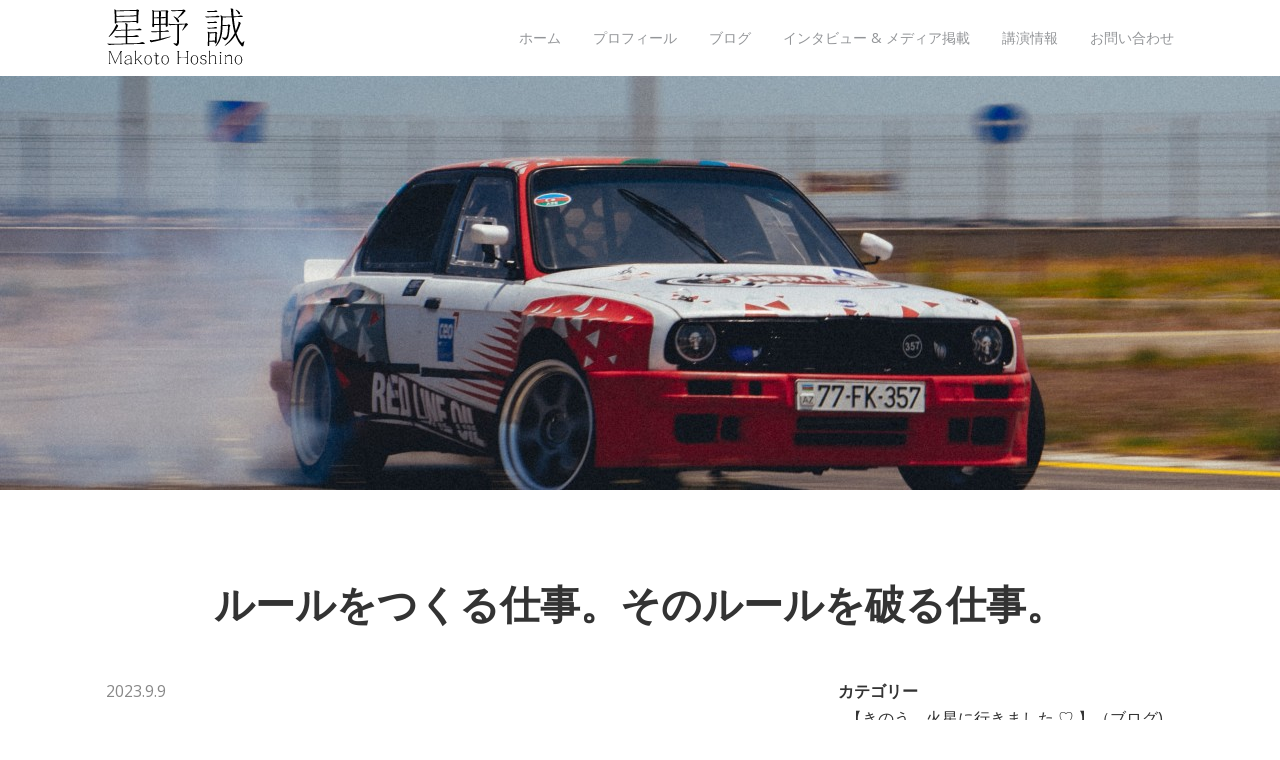

--- FILE ---
content_type: text/html; charset=UTF-8
request_url: https://makoto-hoshino.com/2023/09/09/%E3%83%AB%E3%83%BC%E3%83%AB%E3%82%92%E3%81%A4%E3%81%8F%E3%82%8B%E4%BB%95%E4%BA%8B%E3%80%82%E3%81%9D%E3%81%AE%E3%83%AB%E3%83%BC%E3%83%AB%E3%82%92%E7%A0%B4%E3%82%8B%E4%BB%95%E4%BA%8B%E3%80%82/
body_size: 11934
content:
<!DOCTYPE html>
<html lang="ja" class="no-js">
<head>
<link rel="shortcut icon" href="https://makoto-hoshino.com/wp-content/themes/meocorazon/favicon.ico" >
  <meta charset="UTF-8">
  <meta http-equiv="X-UA-Compatible" content="IE=edge,chrome=1">
  <meta name="viewport" content="width=device-width, minimum-scale=1.0, maximum-scale=1.0">
  <meta name="description" content="チャレンジバカ　星野誠">
  <title>ルールをつくる仕事。そのルールを破る仕事。 | 星野誠 </title>
  <link href="//netdna.bootstrapcdn.com/font-awesome/4.6.3/css/font-awesome.css" rel="stylesheet">
  <link rel="stylesheet" href="https://makoto-hoshino.com/wp-content/themes/meocorazon/style.css">
	<!-- <link rel="profile" href=""> -->
	<!--[if lt IE 9]>
	<script src="https://makoto-hoshino.com/wp-content/themes/meocorazon/js/html5.js"></script>
	<![endif]-->
	<script>(function(){document.documentElement.className='js'})();</script>
	<meta name='robots' content='max-image-preview:large' />
<link rel='dns-prefetch' href='//secure.gravatar.com' />
<link rel='dns-prefetch' href='//v0.wordpress.com' />
<link rel='dns-prefetch' href='//i0.wp.com' />
<link rel='dns-prefetch' href='//i1.wp.com' />
<link rel='dns-prefetch' href='//i2.wp.com' />
<link rel='stylesheet' id='wpcfs-form-css'  href='https://makoto-hoshino.com/wp-content/plugins/wp-custom-fields-search/templates/form.css?ver=5.7.14' type='text/css' media='all' />
<link rel='stylesheet' id='wp-block-library-css'  href='https://makoto-hoshino.com/wp-includes/css/dist/block-library/style.min.css?ver=5.7.14' type='text/css' media='all' />
<style id='wp-block-library-inline-css' type='text/css'>
.has-text-align-justify{text-align:justify;}
</style>
<link rel='stylesheet' id='contact-form-7-css'  href='https://makoto-hoshino.com/wp-content/plugins/contact-form-7/includes/css/styles.css?ver=5.4.1' type='text/css' media='all' />
<link rel='stylesheet' id='wordpress-popular-posts-css-css'  href='https://makoto-hoshino.com/wp-content/plugins/wordpress-popular-posts/assets/css/wpp.css?ver=5.3.3' type='text/css' media='all' />
<link rel='stylesheet' id='animsition-css'  href='https://makoto-hoshino.com/wp-content/themes/meocorazon/css/animsition.min.css?ver=5.7.14' type='text/css' media='all' />
<link rel='stylesheet' id='colorbox_css-css'  href='https://makoto-hoshino.com/wp-content/themes/meocorazon/css/colorbox.css?ver=5.7.14' type='text/css' media='all' />
<link rel='stylesheet' id='social-logos-css'  href='https://makoto-hoshino.com/wp-content/plugins/jetpack/_inc/social-logos/social-logos.min.css?ver=9.8.3' type='text/css' media='all' />
<link rel='stylesheet' id='jetpack_css-css'  href='https://makoto-hoshino.com/wp-content/plugins/jetpack/css/jetpack.css?ver=9.8.3' type='text/css' media='all' />
<script type='application/json' id='wpp-json'>
{"sampling_active":0,"sampling_rate":100,"ajax_url":"https:\/\/makoto-hoshino.com\/wp-json\/wordpress-popular-posts\/v1\/popular-posts","ID":22932,"token":"4bcadfd9ef","lang":0,"debug":0}
</script>
<script type='text/javascript' src='https://makoto-hoshino.com/wp-content/plugins/wordpress-popular-posts/assets/js/wpp.min.js?ver=5.3.3' id='wpp-js-js'></script>
<script type='text/javascript' src='https://makoto-hoshino.com/wp-content/themes/meocorazon/js/ga.js' id='g a-js'></script>
<script type='text/javascript' src='https://makoto-hoshino.com/wp-includes/js/jquery/jquery.min.js?ver=3.5.1' id='jquery-core-js'></script>
<script type='text/javascript' src='https://makoto-hoshino.com/wp-includes/js/jquery/jquery-migrate.min.js?ver=3.3.2' id='jquery-migrate-js'></script>
<link rel="canonical" href="https://makoto-hoshino.com/2023/09/09/%e3%83%ab%e3%83%bc%e3%83%ab%e3%82%92%e3%81%a4%e3%81%8f%e3%82%8b%e4%bb%95%e4%ba%8b%e3%80%82%e3%81%9d%e3%81%ae%e3%83%ab%e3%83%bc%e3%83%ab%e3%82%92%e7%a0%b4%e3%82%8b%e4%bb%95%e4%ba%8b%e3%80%82/" />
<link rel='shortlink' href='https://wp.me/p8dynl-5XS' />
<link rel="alternate" type="application/json+oembed" href="https://makoto-hoshino.com/wp-json/oembed/1.0/embed?url=https%3A%2F%2Fmakoto-hoshino.com%2F2023%2F09%2F09%2F%25e3%2583%25ab%25e3%2583%25bc%25e3%2583%25ab%25e3%2582%2592%25e3%2581%25a4%25e3%2581%258f%25e3%2582%258b%25e4%25bb%2595%25e4%25ba%258b%25e3%2580%2582%25e3%2581%259d%25e3%2581%25ae%25e3%2583%25ab%25e3%2583%25bc%25e3%2583%25ab%25e3%2582%2592%25e7%25a0%25b4%25e3%2582%258b%25e4%25bb%2595%25e4%25ba%258b%25e3%2580%2582%2F" />
<link rel="alternate" type="text/xml+oembed" href="https://makoto-hoshino.com/wp-json/oembed/1.0/embed?url=https%3A%2F%2Fmakoto-hoshino.com%2F2023%2F09%2F09%2F%25e3%2583%25ab%25e3%2583%25bc%25e3%2583%25ab%25e3%2582%2592%25e3%2581%25a4%25e3%2581%258f%25e3%2582%258b%25e4%25bb%2595%25e4%25ba%258b%25e3%2580%2582%25e3%2581%259d%25e3%2581%25ae%25e3%2583%25ab%25e3%2583%25bc%25e3%2583%25ab%25e3%2582%2592%25e7%25a0%25b4%25e3%2582%258b%25e4%25bb%2595%25e4%25ba%258b%25e3%2580%2582%2F&#038;format=xml" />
<script type="text/javascript"><!--
function powerpress_pinw(pinw_url){window.open(pinw_url, 'PowerPressPlayer','toolbar=0,status=0,resizable=1,width=460,height=320');	return false;}
//-->
</script>
        <style>
            @-webkit-keyframes bgslide {
                from {
                    background-position-x: 0;
                }
                to {
                    background-position-x: -200%;
                }
            }

            @keyframes bgslide {
                    from {
                        background-position-x: 0;
                    }
                    to {
                        background-position-x: -200%;
                    }
            }

            .wpp-widget-placeholder {
                margin: 0 auto;
                width: 60px;
                height: 3px;
                background: #dd3737;
                background: -webkit-gradient(linear, left top, right top, from(#dd3737), color-stop(10%, #571313), to(#dd3737));
                background: linear-gradient(90deg, #dd3737 0%, #571313 10%, #dd3737 100%);
                background-size: 200% auto;
                border-radius: 3px;
                -webkit-animation: bgslide 1s infinite linear;
                animation: bgslide 1s infinite linear;
            }
        </style>
        <style type='text/css'>img#wpstats{display:none}</style>
		<style type="text/css">
@media screen and (max-width: 782px){
  #wpadminbar {
    position: absolute;
    top: -46px;
  }
}
</style><meta name="description" content="ルールをつくる仕事。そのルールを破る仕事。物事には必ず逆がある。仕事もそれぞれ。 ーーーー ーーーーThe j&hellip;" />
	<style type="text/css" id="meocorazon-header-css">
    #top-head a, #top-head {
      text-decoration: none;
    }
    h1 a {
      display: block;
      background: url(https://makoto-hoshino.com/wp-content/themes/meocorazon/images/logo.svg) no-repeat left top;
      /*width: 280px;*/
      height: auto;
      overflow: hidden;
      text-indent: 100%;
      white-space: nowrap;
    }

    .fixed h1 a {
      background: url(https://makoto-hoshino.com/wp-content/themes/meocorazon/images/logo.svg) no-repeat left top;
    }
    @media only screen and (max-width: 768px) {
      h1 a {
        display: block;
      }
    }
	    h1 a{
			color: ;
		}
	    #global-nav ul li a{
			color: ffffff;
    }
    .fixed #global-nav ul li a{
			color: ;
    }
    body{
      color: ;
    }
    body, #top-head.fixed {
      background-color: #ffffff;
    }
	</style>
	<style type="text/css" id="meocorazon-cover-css">
 .jumbotron {
  background: url(https://makoto-hoshino.com/wp-content/uploads/2023/09/pexels-akbph-17374039.jpg) no-repeat center;
  background-size: cover;
} 
</style>
			<style type="text/css">
				/* If html does not have either class, do not show lazy loaded images. */
				html:not( .jetpack-lazy-images-js-enabled ):not( .js ) .jetpack-lazy-image {
					display: none;
				}
			</style>
			<script>
				document.documentElement.classList.add(
					'jetpack-lazy-images-js-enabled'
				);
			</script>
		
<!-- Jetpack Open Graph Tags -->
<meta property="og:type" content="article" />
<meta property="og:title" content="ルールをつくる仕事。そのルールを破る仕事。" />
<meta property="og:url" content="https://makoto-hoshino.com/2023/09/09/%e3%83%ab%e3%83%bc%e3%83%ab%e3%82%92%e3%81%a4%e3%81%8f%e3%82%8b%e4%bb%95%e4%ba%8b%e3%80%82%e3%81%9d%e3%81%ae%e3%83%ab%e3%83%bc%e3%83%ab%e3%82%92%e7%a0%b4%e3%82%8b%e4%bb%95%e4%ba%8b%e3%80%82/" />
<meta property="og:description" content="ルールをつくる仕事。そのルールを破る仕事。物事には必ず逆がある。仕事もそれぞれ。 ーーーー ーーーーThe j&hellip;" />
<meta property="article:published_time" content="2023-09-09T09:23:00+00:00" />
<meta property="article:modified_time" content="2023-09-10T03:36:52+00:00" />
<meta property="og:site_name" content="星野誠" />
<meta property="og:image" content="https://i0.wp.com/makoto-hoshino.com/wp-content/uploads/2023/09/pexels-akbph-17374039.jpg?fit=1200%2C1182&#038;ssl=1" />
<meta property="og:image:width" content="1200" />
<meta property="og:image:height" content="1182" />
<meta property="og:locale" content="ja_JP" />
<meta name="twitter:text:title" content="ルールをつくる仕事。そのルールを破る仕事。" />
<meta name="twitter:image" content="https://i0.wp.com/makoto-hoshino.com/wp-content/uploads/2023/09/pexels-akbph-17374039.jpg?fit=1200%2C1182&#038;ssl=1&#038;w=640" />
<meta name="twitter:card" content="summary_large_image" />

<!-- End Jetpack Open Graph Tags -->
<!-- Global site tag (gtag.js) - Google Analytics -->
<script async src="https://www.googletagmanager.com/gtag/js?id=UA-126182117-1"></script>
<script>
  window.dataLayer = window.dataLayer || [];
  function gtag(){dataLayer.push(arguments);}
  gtag('js', new Date());

  gtag('config', 'UA-126182117-1');
</script>

	
	
</head>

<body class="animsition">
<header id="top-head">
  <div class="inner" id="top">
    <h1><a href="https://makoto-hoshino.com/" class="animsition-link">星野誠 makoto hoshino</a></h1>
    <div id="mobile-head">
      <div id="nav-toggle">
        <div> <span></span> <span></span> <span></span> </div>
      </div>
    </div>
    <nav id="global-nav">
      <ul id="menu-menu-1" class="menu"><li id="menu-item-14" class="menu-item menu-item-type-custom menu-item-object-custom menu-item-home menu-item-14"><a href="http://makoto-hoshino.com/">ホーム</a></li>
<li id="menu-item-17" class="menu-item menu-item-type-post_type menu-item-object-page menu-item-17"><a href="https://makoto-hoshino.com/profile/">プロフィール</a></li>
<li id="menu-item-182" class="menu-item menu-item-type-post_type menu-item-object-page menu-item-182"><a href="https://makoto-hoshino.com/blog/">ブログ</a></li>
<li id="menu-item-18" class="menu-item menu-item-type-post_type menu-item-object-page menu-item-18"><a href="https://makoto-hoshino.com/media/">インタビュー &#038; メディア掲載</a></li>
<li id="menu-item-19" class="menu-item menu-item-type-post_type menu-item-object-page menu-item-19"><a href="https://makoto-hoshino.com/speech/">講演情報</a></li>
<li id="menu-item-15" class="menu-item menu-item-type-post_type menu-item-object-page menu-item-15"><a href="https://makoto-hoshino.com/contact/">お問い合わせ</a></li>
</ul>    </nav>
  </div>
</header>

      <div class="cover" style="background-image: url('https://makoto-hoshino.com/wp-content/uploads/2023/09/pexels-akbph-17374039.jpg')"></div>
    <article>
    <div class="container">
      <div class="inner">
        <section class="col-newsdetail">
                <h2>ルールをつくる仕事。そのルールを破る仕事。</h2>          <div class="row">
            <div class="col-2">
              <header>
                <span>2023.9.9</span>
              </header>
              
<p>ルールをつくる仕事。そのルールを破る仕事。物事には必ず逆がある。仕事もそれぞれ。</p>



<p>ーーーー</p>



<p>ーーーー<br>The job of making the rules. The job of breaking them. There is always another side to things.</p>
<div class="sharedaddy sd-sharing-enabled"><div class="robots-nocontent sd-block sd-social sd-social-icon-text sd-sharing"><div class="sd-content"><ul><li class="share-twitter"><a rel="nofollow noopener noreferrer" data-shared="sharing-twitter-22932" class="share-twitter sd-button share-icon" href="https://makoto-hoshino.com/2023/09/09/%e3%83%ab%e3%83%bc%e3%83%ab%e3%82%92%e3%81%a4%e3%81%8f%e3%82%8b%e4%bb%95%e4%ba%8b%e3%80%82%e3%81%9d%e3%81%ae%e3%83%ab%e3%83%bc%e3%83%ab%e3%82%92%e7%a0%b4%e3%82%8b%e4%bb%95%e4%ba%8b%e3%80%82/?share=twitter" target="_blank" title="クリックして Twitter で共有"><span>Twitter</span></a></li><li class="share-facebook"><a rel="nofollow noopener noreferrer" data-shared="sharing-facebook-22932" class="share-facebook sd-button share-icon" href="https://makoto-hoshino.com/2023/09/09/%e3%83%ab%e3%83%bc%e3%83%ab%e3%82%92%e3%81%a4%e3%81%8f%e3%82%8b%e4%bb%95%e4%ba%8b%e3%80%82%e3%81%9d%e3%81%ae%e3%83%ab%e3%83%bc%e3%83%ab%e3%82%92%e7%a0%b4%e3%82%8b%e4%bb%95%e4%ba%8b%e3%80%82/?share=facebook" target="_blank" title="Facebook で共有するにはクリックしてください"><span>Facebook</span></a></li><li class="share-end"></li></ul></div></div></div>
<div id='jp-relatedposts' class='jp-relatedposts' >
	<h3 class="jp-relatedposts-headline"><em>関連</em></h3>
</div>            </div>
            <div class="col-1">
              <h4>カテゴリー</h4>
              <ul>
                <li><a href="https://makoto-hoshino.com/category/%e3%80%90%e8%a8%98%e4%ba%8b%e4%b8%80%e8%a6%a7%e3%80%91%ef%bc%88%e3%83%96%e3%83%ad%e3%82%b0/%e3%80%90%e3%81%8d%e3%81%ae%e3%81%86%e3%80%81%e7%81%ab%e6%98%9f%e3%81%ab%e8%a1%8c%e3%81%8d%e3%81%be%e3%81%97%e3%81%9f-%e2%99%a1-%e3%80%91%ef%bc%88%e3%83%96%e3%83%ad%e3%82%b0/">【きのう、火星に行きました ♡ 】（ブログ)</a></li><li><a href="https://makoto-hoshino.com/category/%e3%80%90%e8%a8%98%e4%ba%8b%e4%b8%80%e8%a6%a7%e3%80%91%ef%bc%88%e3%83%96%e3%83%ad%e3%82%b0/">【記事一覧】（ブログ)</a></li>              </ul>
			  <div><h3 class="rounded">&#8211; Archives &#8211;</h3>		<label class="screen-reader-text" for="archives-dropdown-3">&#8211; Archives &#8211;</label>
		<select id="archives-dropdown-3" name="archive-dropdown">
			
			<option value="">月を選択</option>
				<option value='https://makoto-hoshino.com/2026/01/'> 2026年1月 &nbsp;(20)</option>
	<option value='https://makoto-hoshino.com/2025/12/'> 2025年12月 &nbsp;(31)</option>
	<option value='https://makoto-hoshino.com/2025/11/'> 2025年11月 &nbsp;(30)</option>
	<option value='https://makoto-hoshino.com/2025/10/'> 2025年10月 &nbsp;(31)</option>
	<option value='https://makoto-hoshino.com/2025/09/'> 2025年9月 &nbsp;(30)</option>
	<option value='https://makoto-hoshino.com/2025/08/'> 2025年8月 &nbsp;(31)</option>
	<option value='https://makoto-hoshino.com/2025/07/'> 2025年7月 &nbsp;(31)</option>
	<option value='https://makoto-hoshino.com/2025/06/'> 2025年6月 &nbsp;(30)</option>
	<option value='https://makoto-hoshino.com/2025/05/'> 2025年5月 &nbsp;(31)</option>
	<option value='https://makoto-hoshino.com/2025/04/'> 2025年4月 &nbsp;(30)</option>
	<option value='https://makoto-hoshino.com/2025/03/'> 2025年3月 &nbsp;(31)</option>
	<option value='https://makoto-hoshino.com/2025/02/'> 2025年2月 &nbsp;(28)</option>
	<option value='https://makoto-hoshino.com/2025/01/'> 2025年1月 &nbsp;(31)</option>
	<option value='https://makoto-hoshino.com/2024/12/'> 2024年12月 &nbsp;(31)</option>
	<option value='https://makoto-hoshino.com/2024/11/'> 2024年11月 &nbsp;(30)</option>
	<option value='https://makoto-hoshino.com/2024/10/'> 2024年10月 &nbsp;(31)</option>
	<option value='https://makoto-hoshino.com/2024/09/'> 2024年9月 &nbsp;(30)</option>
	<option value='https://makoto-hoshino.com/2024/08/'> 2024年8月 &nbsp;(31)</option>
	<option value='https://makoto-hoshino.com/2024/07/'> 2024年7月 &nbsp;(31)</option>
	<option value='https://makoto-hoshino.com/2024/06/'> 2024年6月 &nbsp;(30)</option>
	<option value='https://makoto-hoshino.com/2024/05/'> 2024年5月 &nbsp;(31)</option>
	<option value='https://makoto-hoshino.com/2024/04/'> 2024年4月 &nbsp;(30)</option>
	<option value='https://makoto-hoshino.com/2024/03/'> 2024年3月 &nbsp;(31)</option>
	<option value='https://makoto-hoshino.com/2024/02/'> 2024年2月 &nbsp;(30)</option>
	<option value='https://makoto-hoshino.com/2024/01/'> 2024年1月 &nbsp;(31)</option>
	<option value='https://makoto-hoshino.com/2023/12/'> 2023年12月 &nbsp;(31)</option>
	<option value='https://makoto-hoshino.com/2023/11/'> 2023年11月 &nbsp;(30)</option>
	<option value='https://makoto-hoshino.com/2023/10/'> 2023年10月 &nbsp;(31)</option>
	<option value='https://makoto-hoshino.com/2023/09/'> 2023年9月 &nbsp;(30)</option>
	<option value='https://makoto-hoshino.com/2023/08/'> 2023年8月 &nbsp;(30)</option>
	<option value='https://makoto-hoshino.com/2023/07/'> 2023年7月 &nbsp;(31)</option>
	<option value='https://makoto-hoshino.com/2023/06/'> 2023年6月 &nbsp;(30)</option>
	<option value='https://makoto-hoshino.com/2023/05/'> 2023年5月 &nbsp;(31)</option>
	<option value='https://makoto-hoshino.com/2023/04/'> 2023年4月 &nbsp;(30)</option>
	<option value='https://makoto-hoshino.com/2023/03/'> 2023年3月 &nbsp;(31)</option>
	<option value='https://makoto-hoshino.com/2023/02/'> 2023年2月 &nbsp;(28)</option>
	<option value='https://makoto-hoshino.com/2023/01/'> 2023年1月 &nbsp;(31)</option>
	<option value='https://makoto-hoshino.com/2022/12/'> 2022年12月 &nbsp;(31)</option>
	<option value='https://makoto-hoshino.com/2022/11/'> 2022年11月 &nbsp;(30)</option>
	<option value='https://makoto-hoshino.com/2022/10/'> 2022年10月 &nbsp;(31)</option>
	<option value='https://makoto-hoshino.com/2022/09/'> 2022年9月 &nbsp;(30)</option>
	<option value='https://makoto-hoshino.com/2022/08/'> 2022年8月 &nbsp;(32)</option>
	<option value='https://makoto-hoshino.com/2022/07/'> 2022年7月 &nbsp;(31)</option>
	<option value='https://makoto-hoshino.com/2022/06/'> 2022年6月 &nbsp;(30)</option>
	<option value='https://makoto-hoshino.com/2022/05/'> 2022年5月 &nbsp;(31)</option>
	<option value='https://makoto-hoshino.com/2022/04/'> 2022年4月 &nbsp;(30)</option>
	<option value='https://makoto-hoshino.com/2022/03/'> 2022年3月 &nbsp;(31)</option>
	<option value='https://makoto-hoshino.com/2022/02/'> 2022年2月 &nbsp;(28)</option>
	<option value='https://makoto-hoshino.com/2022/01/'> 2022年1月 &nbsp;(31)</option>
	<option value='https://makoto-hoshino.com/2021/12/'> 2021年12月 &nbsp;(31)</option>
	<option value='https://makoto-hoshino.com/2021/11/'> 2021年11月 &nbsp;(30)</option>
	<option value='https://makoto-hoshino.com/2021/10/'> 2021年10月 &nbsp;(32)</option>
	<option value='https://makoto-hoshino.com/2021/09/'> 2021年9月 &nbsp;(30)</option>
	<option value='https://makoto-hoshino.com/2021/08/'> 2021年8月 &nbsp;(31)</option>
	<option value='https://makoto-hoshino.com/2021/07/'> 2021年7月 &nbsp;(31)</option>
	<option value='https://makoto-hoshino.com/2021/06/'> 2021年6月 &nbsp;(30)</option>
	<option value='https://makoto-hoshino.com/2021/05/'> 2021年5月 &nbsp;(31)</option>
	<option value='https://makoto-hoshino.com/2021/04/'> 2021年4月 &nbsp;(30)</option>
	<option value='https://makoto-hoshino.com/2021/03/'> 2021年3月 &nbsp;(31)</option>
	<option value='https://makoto-hoshino.com/2021/02/'> 2021年2月 &nbsp;(28)</option>
	<option value='https://makoto-hoshino.com/2021/01/'> 2021年1月 &nbsp;(31)</option>
	<option value='https://makoto-hoshino.com/2020/12/'> 2020年12月 &nbsp;(31)</option>
	<option value='https://makoto-hoshino.com/2020/11/'> 2020年11月 &nbsp;(30)</option>
	<option value='https://makoto-hoshino.com/2020/10/'> 2020年10月 &nbsp;(31)</option>
	<option value='https://makoto-hoshino.com/2020/09/'> 2020年9月 &nbsp;(30)</option>
	<option value='https://makoto-hoshino.com/2020/08/'> 2020年8月 &nbsp;(31)</option>
	<option value='https://makoto-hoshino.com/2020/07/'> 2020年7月 &nbsp;(31)</option>
	<option value='https://makoto-hoshino.com/2020/06/'> 2020年6月 &nbsp;(30)</option>
	<option value='https://makoto-hoshino.com/2020/05/'> 2020年5月 &nbsp;(31)</option>
	<option value='https://makoto-hoshino.com/2020/04/'> 2020年4月 &nbsp;(30)</option>
	<option value='https://makoto-hoshino.com/2020/03/'> 2020年3月 &nbsp;(31)</option>
	<option value='https://makoto-hoshino.com/2020/02/'> 2020年2月 &nbsp;(29)</option>
	<option value='https://makoto-hoshino.com/2020/01/'> 2020年1月 &nbsp;(31)</option>
	<option value='https://makoto-hoshino.com/2019/12/'> 2019年12月 &nbsp;(32)</option>
	<option value='https://makoto-hoshino.com/2019/11/'> 2019年11月 &nbsp;(30)</option>
	<option value='https://makoto-hoshino.com/2019/10/'> 2019年10月 &nbsp;(32)</option>
	<option value='https://makoto-hoshino.com/2019/09/'> 2019年9月 &nbsp;(30)</option>
	<option value='https://makoto-hoshino.com/2019/08/'> 2019年8月 &nbsp;(31)</option>
	<option value='https://makoto-hoshino.com/2019/07/'> 2019年7月 &nbsp;(32)</option>
	<option value='https://makoto-hoshino.com/2019/06/'> 2019年6月 &nbsp;(30)</option>
	<option value='https://makoto-hoshino.com/2019/05/'> 2019年5月 &nbsp;(31)</option>
	<option value='https://makoto-hoshino.com/2019/04/'> 2019年4月 &nbsp;(30)</option>
	<option value='https://makoto-hoshino.com/2019/03/'> 2019年3月 &nbsp;(31)</option>
	<option value='https://makoto-hoshino.com/2019/02/'> 2019年2月 &nbsp;(28)</option>
	<option value='https://makoto-hoshino.com/2019/01/'> 2019年1月 &nbsp;(32)</option>
	<option value='https://makoto-hoshino.com/2018/12/'> 2018年12月 &nbsp;(31)</option>
	<option value='https://makoto-hoshino.com/2018/11/'> 2018年11月 &nbsp;(30)</option>
	<option value='https://makoto-hoshino.com/2018/10/'> 2018年10月 &nbsp;(31)</option>
	<option value='https://makoto-hoshino.com/2018/09/'> 2018年9月 &nbsp;(31)</option>
	<option value='https://makoto-hoshino.com/2018/08/'> 2018年8月 &nbsp;(36)</option>
	<option value='https://makoto-hoshino.com/2018/07/'> 2018年7月 &nbsp;(36)</option>
	<option value='https://makoto-hoshino.com/2018/06/'> 2018年6月 &nbsp;(33)</option>
	<option value='https://makoto-hoshino.com/2018/05/'> 2018年5月 &nbsp;(36)</option>
	<option value='https://makoto-hoshino.com/2018/04/'> 2018年4月 &nbsp;(34)</option>
	<option value='https://makoto-hoshino.com/2018/03/'> 2018年3月 &nbsp;(32)</option>
	<option value='https://makoto-hoshino.com/2018/02/'> 2018年2月 &nbsp;(28)</option>
	<option value='https://makoto-hoshino.com/2018/01/'> 2018年1月 &nbsp;(31)</option>
	<option value='https://makoto-hoshino.com/2017/12/'> 2017年12月 &nbsp;(31)</option>
	<option value='https://makoto-hoshino.com/2017/11/'> 2017年11月 &nbsp;(20)</option>
	<option value='https://makoto-hoshino.com/2017/10/'> 2017年10月 &nbsp;(17)</option>
	<option value='https://makoto-hoshino.com/2016/12/'> 2016年12月 &nbsp;(4)</option>
	<option value='https://makoto-hoshino.com/2016/11/'> 2016年11月 &nbsp;(1)</option>

		</select>

<script type="text/javascript">
/* <![CDATA[ */
(function() {
	var dropdown = document.getElementById( "archives-dropdown-3" );
	function onSelectChange() {
		if ( dropdown.options[ dropdown.selectedIndex ].value !== '' ) {
			document.location.href = this.options[ this.selectedIndex ].value;
		}
	}
	dropdown.onchange = onSelectChange;
})();
/* ]]> */
</script>
			</div><div><h3 class="rounded">&#8211; other post &#8211;</h3><ul class='widgets-list-layout no-grav'>
					<li>
						<a href="https://makoto-hoshino.com/2025/02/05/%e3%80%8c%e4%ba%ba%e3%81%ae%e6%82%aa%e5%8f%a3%e3%81%af%e7%b5%b6%e5%af%be%e3%81%ab%e5%8f%a3%e3%81%ab%e3%81%99%e3%82%8b%e3%81%aa%e3%80%82%e4%ba%ba%e3%81%ab%e3%81%97%e3%81%a6%e3%81%82%e3%81%92%e3%81%9f/" title="「人の悪口は絶対に口にするな。人にしてあげたことは、すぐ忘れろ。人にしてもらったことは、生涯忘れるな」" class="bump-view" data-bump-view="tp">
								<img width="40" height="40" src="https://i0.wp.com/makoto-hoshino.com/wp-content/uploads/2025/02/pexels-duraksama-45761109-23417634.jpg?fit=1078%2C978&#038;ssl=1&#038;resize=40%2C40" alt="「人の悪口は絶対に口にするな。人にしてあげたことは、すぐ忘れろ。人にしてもらったことは、生涯忘れるな」" data-pin-nopin="true" class="widgets-list-layout-blavatar"/>
							</a>
							<div class="widgets-list-layout-links">
								<a href="https://makoto-hoshino.com/2025/02/05/%e3%80%8c%e4%ba%ba%e3%81%ae%e6%82%aa%e5%8f%a3%e3%81%af%e7%b5%b6%e5%af%be%e3%81%ab%e5%8f%a3%e3%81%ab%e3%81%99%e3%82%8b%e3%81%aa%e3%80%82%e4%ba%ba%e3%81%ab%e3%81%97%e3%81%a6%e3%81%82%e3%81%92%e3%81%9f/" title="「人の悪口は絶対に口にするな。人にしてあげたことは、すぐ忘れろ。人にしてもらったことは、生涯忘れるな」" class="bump-view" data-bump-view="tp">「人の悪口は絶対に口にするな。人にしてあげたことは、すぐ忘れろ。人にしてもらったことは、生涯忘れるな」</a>
							</div>
													</li>
										<li>
						<a href="https://makoto-hoshino.com/2020/08/17/%e4%bd%90%e5%b7%9d%e6%80%a5%e4%be%bf%e3%81%af%e4%b8%8d%e5%9c%a8%e7%a5%a8%e3%82%92%e3%81%84%e3%82%8c%e3%81%aa%e3%81%84%e3%81%ae%e3%81%8c%e5%b8%b8%e8%ad%98%ef%bc%9f%e4%bd%90%e5%b7%9d%e3%81%af%e8%8d%b7/" title="佐川急便が不在票をいれない理由。絶対に受け取りたい書類は、必ず伝票番号で事前電話が必須" class="bump-view" data-bump-view="tp">
								<img width="40" height="40" src="https://i1.wp.com/makoto-hoshino.com/wp-content/uploads/2020/08/Sagawa-ElfCNG.jpg?fit=800%2C559&#038;ssl=1&#038;resize=40%2C40" alt="佐川急便が不在票をいれない理由。絶対に受け取りたい書類は、必ず伝票番号で事前電話が必須" data-pin-nopin="true" class="widgets-list-layout-blavatar"/>
							</a>
							<div class="widgets-list-layout-links">
								<a href="https://makoto-hoshino.com/2020/08/17/%e4%bd%90%e5%b7%9d%e6%80%a5%e4%be%bf%e3%81%af%e4%b8%8d%e5%9c%a8%e7%a5%a8%e3%82%92%e3%81%84%e3%82%8c%e3%81%aa%e3%81%84%e3%81%ae%e3%81%8c%e5%b8%b8%e8%ad%98%ef%bc%9f%e4%bd%90%e5%b7%9d%e3%81%af%e8%8d%b7/" title="佐川急便が不在票をいれない理由。絶対に受け取りたい書類は、必ず伝票番号で事前電話が必須" class="bump-view" data-bump-view="tp">佐川急便が不在票をいれない理由。絶対に受け取りたい書類は、必ず伝票番号で事前電話が必須</a>
							</div>
													</li>
										<li>
						<a href="https://makoto-hoshino.com/2025/03/27/%e3%81%82%e3%82%8c%e3%81%a3%e3%80%81%e4%b9%97%e3%82%8c%e3%81%aa%e3%81%84%ef%bc%9f%ef%bc%81-%e3%82%aa%e3%83%bc%e3%82%b9%e3%83%88%e3%83%a9%e3%83%aa%e3%82%a2eta%e7%94%b3%e8%ab%8b%e5%bf%98%e3%82%8c/" title="あれっ、乗れない？！ オーストラリアETA申請忘れ" class="bump-view" data-bump-view="tp">
								<img width="40" height="40" src="https://i1.wp.com/makoto-hoshino.com/wp-content/uploads/2025/03/pexels-catarina-sousa-9147-68704.jpg?fit=1200%2C421&#038;ssl=1&#038;resize=40%2C40" alt="あれっ、乗れない？！ オーストラリアETA申請忘れ" data-pin-nopin="true" class="widgets-list-layout-blavatar"/>
							</a>
							<div class="widgets-list-layout-links">
								<a href="https://makoto-hoshino.com/2025/03/27/%e3%81%82%e3%82%8c%e3%81%a3%e3%80%81%e4%b9%97%e3%82%8c%e3%81%aa%e3%81%84%ef%bc%9f%ef%bc%81-%e3%82%aa%e3%83%bc%e3%82%b9%e3%83%88%e3%83%a9%e3%83%aa%e3%82%a2eta%e7%94%b3%e8%ab%8b%e5%bf%98%e3%82%8c/" title="あれっ、乗れない？！ オーストラリアETA申請忘れ" class="bump-view" data-bump-view="tp">あれっ、乗れない？！ オーストラリアETA申請忘れ</a>
							</div>
													</li>
										<li>
						<a href="https://makoto-hoshino.com/2025/08/08/%e5%8b%89%e5%bc%b7%e3%81%a8%e3%81%af%e3%80%81%e4%b8%96%e7%95%8c%e3%81%ae%e8%a7%a3%e5%83%8f%e5%ba%a6%e3%82%92%e4%b8%8a%e3%81%92%e3%82%8b%e3%81%93%e3%81%a8/" title="勉強とは、世界の解像度を上げること" class="bump-view" data-bump-view="tp">
								<img width="40" height="40" src="https://i0.wp.com/makoto-hoshino.com/wp-content/uploads/2025/08/pexels-efrem-efre-2786187-31729741.jpg?fit=1200%2C1078&#038;ssl=1&#038;resize=40%2C40" alt="勉強とは、世界の解像度を上げること" data-pin-nopin="true" class="widgets-list-layout-blavatar"/>
							</a>
							<div class="widgets-list-layout-links">
								<a href="https://makoto-hoshino.com/2025/08/08/%e5%8b%89%e5%bc%b7%e3%81%a8%e3%81%af%e3%80%81%e4%b8%96%e7%95%8c%e3%81%ae%e8%a7%a3%e5%83%8f%e5%ba%a6%e3%82%92%e4%b8%8a%e3%81%92%e3%82%8b%e3%81%93%e3%81%a8/" title="勉強とは、世界の解像度を上げること" class="bump-view" data-bump-view="tp">勉強とは、世界の解像度を上げること</a>
							</div>
													</li>
										<li>
						<a href="https://makoto-hoshino.com/2025/02/24/%e3%82%bd%e3%82%a6%e3%83%ab%e3%81%a7google%e3%83%9e%e3%83%83%e3%83%97%e3%80%82%e5%be%92%e6%ad%a9%e3%83%8a%e3%83%93%e3%81%8c%e4%bd%bf%e3%81%88%e3%81%aa%e3%81%84%e7%90%86%e7%94%b1/" title="ソウルでGoogleマップ。徒歩ナビが使えない理由" class="bump-view" data-bump-view="tp">
								<img width="40" height="40" src="https://i1.wp.com/makoto-hoshino.com/wp-content/uploads/2025/02/pexels-pixabay-373290-1.jpg?fit=1200%2C641&#038;ssl=1&#038;resize=40%2C40" alt="ソウルでGoogleマップ。徒歩ナビが使えない理由" data-pin-nopin="true" class="widgets-list-layout-blavatar"/>
							</a>
							<div class="widgets-list-layout-links">
								<a href="https://makoto-hoshino.com/2025/02/24/%e3%82%bd%e3%82%a6%e3%83%ab%e3%81%a7google%e3%83%9e%e3%83%83%e3%83%97%e3%80%82%e5%be%92%e6%ad%a9%e3%83%8a%e3%83%93%e3%81%8c%e4%bd%bf%e3%81%88%e3%81%aa%e3%81%84%e7%90%86%e7%94%b1/" title="ソウルでGoogleマップ。徒歩ナビが使えない理由" class="bump-view" data-bump-view="tp">ソウルでGoogleマップ。徒歩ナビが使えない理由</a>
							</div>
													</li>
										<li>
						<a href="https://makoto-hoshino.com/2024/08/08/%e3%82%ab%e3%82%ab%e3%82%aa%e3%81%ab%e3%81%af%e9%89%9b%e3%82%84%e3%82%ab%e3%83%89%e3%83%9f%e3%82%a6%e3%83%a0%e3%81%a8%e3%81%84%e3%81%a3%e3%81%9f%e9%87%8d%e9%87%91%e5%b1%9e%e3%81%8c%e5%90%ab%e3%81%be/" title="カカオには鉛やカドミウムといった重金属が含まれている可能性" class="bump-view" data-bump-view="tp">
								<img width="40" height="40" src="https://i1.wp.com/makoto-hoshino.com/wp-content/uploads/2024/08/cacao-3995994_12801.jpg?fit=1200%2C500&#038;ssl=1&#038;resize=40%2C40" alt="カカオには鉛やカドミウムといった重金属が含まれている可能性" data-pin-nopin="true" class="widgets-list-layout-blavatar"/>
							</a>
							<div class="widgets-list-layout-links">
								<a href="https://makoto-hoshino.com/2024/08/08/%e3%82%ab%e3%82%ab%e3%82%aa%e3%81%ab%e3%81%af%e9%89%9b%e3%82%84%e3%82%ab%e3%83%89%e3%83%9f%e3%82%a6%e3%83%a0%e3%81%a8%e3%81%84%e3%81%a3%e3%81%9f%e9%87%8d%e9%87%91%e5%b1%9e%e3%81%8c%e5%90%ab%e3%81%be/" title="カカオには鉛やカドミウムといった重金属が含まれている可能性" class="bump-view" data-bump-view="tp">カカオには鉛やカドミウムといった重金属が含まれている可能性</a>
							</div>
													</li>
										<li>
						<a href="https://makoto-hoshino.com/2024/09/24/%e3%83%a1%e3%83%ab%e3%82%ab%e3%83%aa%e3%81%ae%e3%82%b3%e3%83%b3%e3%83%93%e3%83%8b%e6%89%95%e3%81%84%e6%82%aa%e7%94%a8%e5%95%8f%e9%a1%8c%ef%bc%9a%e5%8f%96%e5%bc%95%e3%82%ad%e3%83%a3%e3%83%b3%e3%82%bb/" title="メルカリのコンビニ払い悪用問題：取引キャンセルによる出品者の悩みと改善案" class="bump-view" data-bump-view="tp">
								<img width="40" height="40" src="https://i1.wp.com/makoto-hoshino.com/wp-content/uploads/2024/09/pexels-pixabay-264529.jpg?fit=1200%2C373&#038;ssl=1&#038;resize=40%2C40" alt="メルカリのコンビニ払い悪用問題：取引キャンセルによる出品者の悩みと改善案" data-pin-nopin="true" class="widgets-list-layout-blavatar"/>
							</a>
							<div class="widgets-list-layout-links">
								<a href="https://makoto-hoshino.com/2024/09/24/%e3%83%a1%e3%83%ab%e3%82%ab%e3%83%aa%e3%81%ae%e3%82%b3%e3%83%b3%e3%83%93%e3%83%8b%e6%89%95%e3%81%84%e6%82%aa%e7%94%a8%e5%95%8f%e9%a1%8c%ef%bc%9a%e5%8f%96%e5%bc%95%e3%82%ad%e3%83%a3%e3%83%b3%e3%82%bb/" title="メルカリのコンビニ払い悪用問題：取引キャンセルによる出品者の悩みと改善案" class="bump-view" data-bump-view="tp">メルカリのコンビニ払い悪用問題：取引キャンセルによる出品者の悩みと改善案</a>
							</div>
													</li>
										<li>
						<a href="https://makoto-hoshino.com/2018/07/08/%e4%bb%a3%e5%ae%98%e5%b1%b1%e3%81%ae%e3%82%84%e3%81%b0%e3%81%84%e7%9c%bc%e9%8f%a1%e5%b1%8b%e3%81%95%e3%82%93%ef%bc%81%e3%82%b3%e3%82%ae%e3%83%88%e3%82%a8%e3%83%ab%e3%82%b4%e3%82%b9%e3%83%a0%e6%9d%b1/" title="代官山のやばい眼鏡屋さん！コギトエルゴスムトーキョー！！" class="bump-view" data-bump-view="tp">
								<img width="40" height="40" src="https://i2.wp.com/makoto-hoshino.com/wp-content/uploads/2018/07/IMG_20180707_124340.jpg?fit=1200%2C1200&#038;ssl=1&#038;resize=40%2C40" alt="代官山のやばい眼鏡屋さん！コギトエルゴスムトーキョー！！" data-pin-nopin="true" class="widgets-list-layout-blavatar"/>
							</a>
							<div class="widgets-list-layout-links">
								<a href="https://makoto-hoshino.com/2018/07/08/%e4%bb%a3%e5%ae%98%e5%b1%b1%e3%81%ae%e3%82%84%e3%81%b0%e3%81%84%e7%9c%bc%e9%8f%a1%e5%b1%8b%e3%81%95%e3%82%93%ef%bc%81%e3%82%b3%e3%82%ae%e3%83%88%e3%82%a8%e3%83%ab%e3%82%b4%e3%82%b9%e3%83%a0%e6%9d%b1/" title="代官山のやばい眼鏡屋さん！コギトエルゴスムトーキョー！！" class="bump-view" data-bump-view="tp">代官山のやばい眼鏡屋さん！コギトエルゴスムトーキョー！！</a>
							</div>
													</li>
										<li>
						<a href="https://makoto-hoshino.com/2023/10/23/%e3%81%82%e3%81%be%e3%82%8a%e8%b3%a2%e3%81%8f%e3%81%aa%e3%81%84%e4%ba%ba%e3%81%af%e3%80%81-%e8%87%aa%e5%88%86%e3%81%8c%e7%90%86%e8%a7%a3%e3%81%a7%e3%81%8d%e3%81%aa%e3%81%84%e3%81%93%e3%81%a8%e3%81%ab/" title="あまり賢くない人は、自分が理解できないことについては何でもけなす" class="bump-view" data-bump-view="tp">
								<img width="40" height="40" src="https://i2.wp.com/makoto-hoshino.com/wp-content/uploads/2023/10/pexels-cottonbro-studio-4974496.jpg?fit=1200%2C1173&#038;ssl=1&#038;resize=40%2C40" alt="あまり賢くない人は、自分が理解できないことについては何でもけなす" data-pin-nopin="true" class="widgets-list-layout-blavatar"/>
							</a>
							<div class="widgets-list-layout-links">
								<a href="https://makoto-hoshino.com/2023/10/23/%e3%81%82%e3%81%be%e3%82%8a%e8%b3%a2%e3%81%8f%e3%81%aa%e3%81%84%e4%ba%ba%e3%81%af%e3%80%81-%e8%87%aa%e5%88%86%e3%81%8c%e7%90%86%e8%a7%a3%e3%81%a7%e3%81%8d%e3%81%aa%e3%81%84%e3%81%93%e3%81%a8%e3%81%ab/" title="あまり賢くない人は、自分が理解できないことについては何でもけなす" class="bump-view" data-bump-view="tp">あまり賢くない人は、自分が理解できないことについては何でもけなす</a>
							</div>
													</li>
										<li>
						<a href="https://makoto-hoshino.com/2024/02/17/%e9%a0%ad%ef%bc%88%e3%81%8b%e3%81%97%e3%82%89%ef%bc%89%e5%9b%9e%e3%82%89%e3%81%aa%e3%81%91%e3%82%8c%e3%81%b0%e5%b0%be%e3%82%82%e5%9b%9e%e3%82%89%e3%82%93%e3%80%80/" title="頭（かしら）回らなければ尾も回らん　" class="bump-view" data-bump-view="tp">
								<img width="40" height="40" src="https://i2.wp.com/makoto-hoshino.com/wp-content/uploads/2024/02/pexels-feyza-altun-15872831-2.jpg?fit=1200%2C1198&#038;ssl=1&#038;resize=40%2C40" alt="頭（かしら）回らなければ尾も回らん　" data-pin-nopin="true" class="widgets-list-layout-blavatar"/>
							</a>
							<div class="widgets-list-layout-links">
								<a href="https://makoto-hoshino.com/2024/02/17/%e9%a0%ad%ef%bc%88%e3%81%8b%e3%81%97%e3%82%89%ef%bc%89%e5%9b%9e%e3%82%89%e3%81%aa%e3%81%91%e3%82%8c%e3%81%b0%e5%b0%be%e3%82%82%e5%9b%9e%e3%82%89%e3%82%93%e3%80%80/" title="頭（かしら）回らなければ尾も回らん　" class="bump-view" data-bump-view="tp">頭（かしら）回らなければ尾も回らん　</a>
							</div>
													</li>
					</ul>
</div><div><h3 class="rounded">&#8211; Will go to Mars Olympus &#8211;</h3><div style="width:100%;" class="wp-video"><!--[if lt IE 9]><script>document.createElement('video');</script><![endif]-->
<video class="wp-video-shortcode" id="video-22932-1" preload="metadata" controls="controls"><source type="video/youtube" src="https://www.youtube.com/watch?v=1ozQ20Cc1_4&#038;_=1" /><a href="https://www.youtube.com/watch?v=1ozQ20Cc1_4">https://www.youtube.com/watch?v=1ozQ20Cc1_4</a></video></div></div><div><h3 class="rounded">&#8211; next journey Olympus on Mars through Space Travel &#8211;</h3><div style="width:100%;" class="wp-video"><video class="wp-video-shortcode" id="video-22932-2" preload="metadata" controls="controls"><source type="video/youtube" src="https://youtu.be/Yum3pkuEyAk?_=2" /><a href="https://youtu.be/Yum3pkuEyAk">https://youtu.be/Yum3pkuEyAk</a></video></div></div><div><h3 class="rounded">&#8211; 自己紹介 インタビュー &#8211;</h3><div style="width:100%;" class="wp-video"><video class="wp-video-shortcode" id="video-22932-3" preload="metadata" controls="controls"><source type="video/youtube" src="https://youtu.be/-X3T3j1exlI?_=3" /><a href="https://youtu.be/-X3T3j1exlI">https://youtu.be/-X3T3j1exlI</a></video></div></div><div><h3 class="rounded">&#8211; Books &#8211;</h3><div class="textwidget custom-html-widget"><a href="https://amzn.to/2VlrzYI">『メガネが人生を変えるー最初の一歩をメガネで飛び越えるー 』 </a><br>
<a href="https://amzn.to/2LEVuFs">『素人からの挑戦  ー7大陸最高峰登頂までの1105日ー 』 </a><br>
<a href="https://amzn.to/2z8Ylnp">『誠式 海外突撃砲(法) ーチャレンジ馬鹿ー 』</a></div></div><div><h3 class="rounded"><a class="rsswidget" href="https://anchor.fm/s/fcce555c/podcast/rss"><img class="rss-widget-icon" style="border:0" width="14" height="14" src="https://makoto-hoshino.com/wp-includes/images/rss.png" alt="RSS" /></a> <a class="rsswidget" href="https://makoto-hoshino.com/">*“Yesterday, I Went to Mars ♡”*</a></h3><ul><li><a class='rsswidget' href='https://podcasters.spotify.com/pod/show/makotowillolympusmons/episodes/Morning-Runs-in-Prague-Learning-a-City-the-Way-Youd-Live-It-e3du23n'>Morning Runs in Prague: Learning a City the Way You’d Live It.</a> <span class="rss-date">2026年1月20日</span><div class="rssSummary">In this episode, I share a simple habit I’ve started in [&hellip;]</div></li><li><a class='rsswidget' href='https://podcasters.spotify.com/pod/show/makotowillolympusmons/episodes/Prague-Morning-St--Vitus-Cathedral-and-the-Light-That-Stole-My-Heart-e3du0cq'>Prague Morning: St. Vitus Cathedral and the Light That Stole My Heart</a> <span class="rss-date">2026年1月19日</span><div class="rssSummary">Wandering through Prague early in the morning, I visite [&hellip;]</div></li><li><a class='rsswidget' href='https://podcasters.spotify.com/pod/show/makotowillolympusmons/episodes/600-Years-of-Heartbeat-Pragues-Astronomical-Clock-Orloj-and-the-Quiet-Appeal-of-Vintage-e3dtu54'>600 Years of Heartbeat: Prague’s Astronomical Clock (Orloj) and the Quiet Appeal of Vintage.</a> <span class="rss-date">2026年1月18日</span><div class="rssSummary">In Prague, I stumbled into a crowd gathered beneath the [&hellip;]</div></li><li><a class='rsswidget' href='https://podcasters.spotify.com/pod/show/makotowillolympusmons/episodes/opti-2026-and-the-Quiet-Heat-of-Winter-Munich-e3dqho7'>opti 2026 and the Quiet Heat of Winter Munich</a> <span class="rss-date">2026年1月17日</span><div class="rssSummary">I arrived in Munich early in the morning and headed str [&hellip;]</div></li><li><a class='rsswidget' href='https://podcasters.spotify.com/pod/show/makotowillolympusmons/episodes/Fatigue-and-Fulfillment-Dont-Always-Go-Hand-in-Hand-e3dovh3'>Fatigue and Fulfillment Don’t Always Go Hand in Hand</a> <span class="rss-date">2026年1月15日</span><div class="rssSummary">On the way to Munich, an unexpected train stoppage led  [&hellip;]</div></li></ul></div>            </div>
                      </div>
        </section>
      </div>
    </div>
  </article>

<footer class="footer">
  <div class="inner">
    <div class="row">
      <p>星野誠　未知との遭遇プロジェクト事務局<br>
〒160-0023<br>
東京都新宿区西新宿7-11-15 （株）銀河ヒッチハイカーズ</p>
      <div class="footer-sns"> <a href="https://www.facebook.com/makoto.hoshino.jp" target="_blank"><i class="fa fa-facebook-square  fa-3x" aria-hidden="true"></i></a> <a href="https://www.instagram.com/makoto.hoshino.jp" target="_blank"><i class="fa fa-instagram fa-3x" aria-hidden="true"></i></a><!-- <a href="#" target="_blank"><i class="fa fa-youtube fa-3x" aria-hidden="true"></i> </a>--></div>
    </div>
    <div class="copyright"> &copy;2016 makotohoshino </div>
  </div>
</footer>


	<script type="text/javascript">
		window.WPCOM_sharing_counts = {"https:\/\/makoto-hoshino.com\/2023\/09\/09\/%e3%83%ab%e3%83%bc%e3%83%ab%e3%82%92%e3%81%a4%e3%81%8f%e3%82%8b%e4%bb%95%e4%ba%8b%e3%80%82%e3%81%9d%e3%81%ae%e3%83%ab%e3%83%bc%e3%83%ab%e3%82%92%e7%a0%b4%e3%82%8b%e4%bb%95%e4%ba%8b%e3%80%82\/":22932};
	</script>
				<link rel='stylesheet' id='mediaelement-css'  href='https://makoto-hoshino.com/wp-includes/js/mediaelement/mediaelementplayer-legacy.min.css?ver=4.2.16' type='text/css' media='all' />
<link rel='stylesheet' id='wp-mediaelement-css'  href='https://makoto-hoshino.com/wp-includes/js/mediaelement/wp-mediaelement.min.css?ver=5.7.14' type='text/css' media='all' />
<script type='text/javascript' src='https://makoto-hoshino.com/wp-content/plugins/jetpack/_inc/build/photon/photon.min.js?ver=20191001' id='jetpack-photon-js'></script>
<script type='text/javascript' src='https://makoto-hoshino.com/wp-includes/js/dist/vendor/wp-polyfill.min.js?ver=7.4.4' id='wp-polyfill-js'></script>
<script type='text/javascript' id='wp-polyfill-js-after'>
( 'fetch' in window ) || document.write( '<script src="https://makoto-hoshino.com/wp-includes/js/dist/vendor/wp-polyfill-fetch.min.js?ver=3.0.0"></scr' + 'ipt>' );( document.contains ) || document.write( '<script src="https://makoto-hoshino.com/wp-includes/js/dist/vendor/wp-polyfill-node-contains.min.js?ver=3.42.0"></scr' + 'ipt>' );( window.DOMRect ) || document.write( '<script src="https://makoto-hoshino.com/wp-includes/js/dist/vendor/wp-polyfill-dom-rect.min.js?ver=3.42.0"></scr' + 'ipt>' );( window.URL && window.URL.prototype && window.URLSearchParams ) || document.write( '<script src="https://makoto-hoshino.com/wp-includes/js/dist/vendor/wp-polyfill-url.min.js?ver=3.6.4"></scr' + 'ipt>' );( window.FormData && window.FormData.prototype.keys ) || document.write( '<script src="https://makoto-hoshino.com/wp-includes/js/dist/vendor/wp-polyfill-formdata.min.js?ver=3.0.12"></scr' + 'ipt>' );( Element.prototype.matches && Element.prototype.closest ) || document.write( '<script src="https://makoto-hoshino.com/wp-includes/js/dist/vendor/wp-polyfill-element-closest.min.js?ver=2.0.2"></scr' + 'ipt>' );( 'objectFit' in document.documentElement.style ) || document.write( '<script src="https://makoto-hoshino.com/wp-includes/js/dist/vendor/wp-polyfill-object-fit.min.js?ver=2.3.4"></scr' + 'ipt>' );
</script>
<script type='text/javascript' id='contact-form-7-js-extra'>
/* <![CDATA[ */
var wpcf7 = {"api":{"root":"https:\/\/makoto-hoshino.com\/wp-json\/","namespace":"contact-form-7\/v1"}};
/* ]]> */
</script>
<script type='text/javascript' src='https://makoto-hoshino.com/wp-content/plugins/contact-form-7/includes/js/index.js?ver=5.4.1' id='contact-form-7-js'></script>
<script type='text/javascript' src='https://makoto-hoshino.com/wp-content/themes/meocorazon/js/animsition.min.js' id='animsition-js'></script>
<script type='text/javascript' src='https://makoto-hoshino.com/wp-content/themes/meocorazon/js/jquery.colorbox-min.js' id='colorbox-js'></script>
<script type='text/javascript' src='https://makoto-hoshino.com/wp-content/themes/meocorazon/js/script.js' id='nav-script-js'></script>
<script type='text/javascript' src='https://makoto-hoshino.com/wp-content/plugins/jetpack/vendor/automattic/jetpack-lazy-images/src/js/intersectionobserver-polyfill.min.js?ver=1.1.2' id='jetpack-lazy-images-polyfill-intersectionobserver-js'></script>
<script type='text/javascript' id='jetpack-lazy-images-js-extra'>
/* <![CDATA[ */
var jetpackLazyImagesL10n = {"loading_warning":"Images are still loading. Please cancel your print and try again."};
/* ]]> */
</script>
<script type='text/javascript' src='https://makoto-hoshino.com/wp-content/plugins/jetpack/vendor/automattic/jetpack-lazy-images/src/js/lazy-images.min.js?ver=1.1.2' id='jetpack-lazy-images-js'></script>
<script type='text/javascript' id='jetpack_related-posts-js-extra'>
/* <![CDATA[ */
var related_posts_js_options = {"post_heading":"h4"};
/* ]]> */
</script>
<script type='text/javascript' src='https://makoto-hoshino.com/wp-content/plugins/jetpack/_inc/build/related-posts/related-posts.min.js?ver=20210604' id='jetpack_related-posts-js'></script>
<script type='text/javascript' id='mediaelement-core-js-before'>
var mejsL10n = {"language":"ja","strings":{"mejs.download-file":"\u30d5\u30a1\u30a4\u30eb\u3092\u30c0\u30a6\u30f3\u30ed\u30fc\u30c9","mejs.install-flash":"\u3054\u5229\u7528\u306e\u30d6\u30e9\u30a6\u30b6\u30fc\u306f Flash Player \u304c\u7121\u52b9\u306b\u306a\u3063\u3066\u3044\u308b\u304b\u3001\u30a4\u30f3\u30b9\u30c8\u30fc\u30eb\u3055\u308c\u3066\u3044\u307e\u305b\u3093\u3002Flash Player \u30d7\u30e9\u30b0\u30a4\u30f3\u3092\u6709\u52b9\u306b\u3059\u308b\u304b\u3001\u6700\u65b0\u30d0\u30fc\u30b8\u30e7\u30f3\u3092 https:\/\/get.adobe.com\/jp\/flashplayer\/ \u304b\u3089\u30a4\u30f3\u30b9\u30c8\u30fc\u30eb\u3057\u3066\u304f\u3060\u3055\u3044\u3002","mejs.fullscreen":"\u30d5\u30eb\u30b9\u30af\u30ea\u30fc\u30f3","mejs.play":"\u518d\u751f","mejs.pause":"\u505c\u6b62","mejs.time-slider":"\u30bf\u30a4\u30e0\u30b9\u30e9\u30a4\u30c0\u30fc","mejs.time-help-text":"1\u79d2\u9032\u3080\u306b\u306f\u5de6\u53f3\u77e2\u5370\u30ad\u30fc\u3092\u300110\u79d2\u9032\u3080\u306b\u306f\u4e0a\u4e0b\u77e2\u5370\u30ad\u30fc\u3092\u4f7f\u3063\u3066\u304f\u3060\u3055\u3044\u3002","mejs.live-broadcast":"\u751f\u653e\u9001","mejs.volume-help-text":"\u30dc\u30ea\u30e5\u30fc\u30e0\u8abf\u7bc0\u306b\u306f\u4e0a\u4e0b\u77e2\u5370\u30ad\u30fc\u3092\u4f7f\u3063\u3066\u304f\u3060\u3055\u3044\u3002","mejs.unmute":"\u30df\u30e5\u30fc\u30c8\u89e3\u9664","mejs.mute":"\u30df\u30e5\u30fc\u30c8","mejs.volume-slider":"\u30dc\u30ea\u30e5\u30fc\u30e0\u30b9\u30e9\u30a4\u30c0\u30fc","mejs.video-player":"\u52d5\u753b\u30d7\u30ec\u30fc\u30e4\u30fc","mejs.audio-player":"\u97f3\u58f0\u30d7\u30ec\u30fc\u30e4\u30fc","mejs.captions-subtitles":"\u30ad\u30e3\u30d7\u30b7\u30e7\u30f3\/\u5b57\u5e55","mejs.captions-chapters":"\u30c1\u30e3\u30d7\u30bf\u30fc","mejs.none":"\u306a\u3057","mejs.afrikaans":"\u30a2\u30d5\u30ea\u30ab\u30fc\u30f3\u30b9\u8a9e","mejs.albanian":"\u30a2\u30eb\u30d0\u30cb\u30a2\u8a9e","mejs.arabic":"\u30a2\u30e9\u30d3\u30a2\u8a9e","mejs.belarusian":"\u30d9\u30e9\u30eb\u30fc\u30b7\u8a9e","mejs.bulgarian":"\u30d6\u30eb\u30ac\u30ea\u30a2\u8a9e","mejs.catalan":"\u30ab\u30bf\u30ed\u30cb\u30a2\u8a9e","mejs.chinese":"\u4e2d\u56fd\u8a9e","mejs.chinese-simplified":"\u4e2d\u56fd\u8a9e (\u7c21\u4f53\u5b57)","mejs.chinese-traditional":"\u4e2d\u56fd\u8a9e (\u7e41\u4f53\u5b57)","mejs.croatian":"\u30af\u30ed\u30a2\u30c1\u30a2\u8a9e","mejs.czech":"\u30c1\u30a7\u30b3\u8a9e","mejs.danish":"\u30c7\u30f3\u30de\u30fc\u30af\u8a9e","mejs.dutch":"\u30aa\u30e9\u30f3\u30c0\u8a9e","mejs.english":"\u82f1\u8a9e","mejs.estonian":"\u30a8\u30b9\u30c8\u30cb\u30a2\u8a9e","mejs.filipino":"\u30d5\u30a3\u30ea\u30d4\u30f3\u8a9e","mejs.finnish":"\u30d5\u30a3\u30f3\u30e9\u30f3\u30c9\u8a9e","mejs.french":"\u30d5\u30e9\u30f3\u30b9\u8a9e","mejs.galician":"\u30ac\u30ea\u30b7\u30a2\u8a9e","mejs.german":"\u30c9\u30a4\u30c4\u8a9e","mejs.greek":"\u30ae\u30ea\u30b7\u30e3\u8a9e","mejs.haitian-creole":"\u30cf\u30a4\u30c1\u8a9e","mejs.hebrew":"\u30d8\u30d6\u30e9\u30a4\u8a9e","mejs.hindi":"\u30d2\u30f3\u30c7\u30a3\u30fc\u8a9e","mejs.hungarian":"\u30cf\u30f3\u30ac\u30ea\u30fc\u8a9e","mejs.icelandic":"\u30a2\u30a4\u30b9\u30e9\u30f3\u30c9\u8a9e","mejs.indonesian":"\u30a4\u30f3\u30c9\u30cd\u30b7\u30a2\u8a9e","mejs.irish":"\u30a2\u30a4\u30eb\u30e9\u30f3\u30c9\u8a9e","mejs.italian":"\u30a4\u30bf\u30ea\u30a2\u8a9e","mejs.japanese":"\u65e5\u672c\u8a9e","mejs.korean":"\u97d3\u56fd\u8a9e","mejs.latvian":"\u30e9\u30c8\u30d3\u30a2\u8a9e","mejs.lithuanian":"\u30ea\u30c8\u30a2\u30cb\u30a2\u8a9e","mejs.macedonian":"\u30de\u30b1\u30c9\u30cb\u30a2\u8a9e","mejs.malay":"\u30de\u30ec\u30fc\u8a9e","mejs.maltese":"\u30de\u30eb\u30bf\u8a9e","mejs.norwegian":"\u30ce\u30eb\u30a6\u30a7\u30fc\u8a9e","mejs.persian":"\u30da\u30eb\u30b7\u30a2\u8a9e","mejs.polish":"\u30dd\u30fc\u30e9\u30f3\u30c9\u8a9e","mejs.portuguese":"\u30dd\u30eb\u30c8\u30ac\u30eb\u8a9e","mejs.romanian":"\u30eb\u30fc\u30de\u30cb\u30a2\u8a9e","mejs.russian":"\u30ed\u30b7\u30a2\u8a9e","mejs.serbian":"\u30bb\u30eb\u30d3\u30a2\u8a9e","mejs.slovak":"\u30b9\u30ed\u30d0\u30ad\u30a2\u8a9e","mejs.slovenian":"\u30b9\u30ed\u30d9\u30cb\u30a2\u8a9e","mejs.spanish":"\u30b9\u30da\u30a4\u30f3\u8a9e","mejs.swahili":"\u30b9\u30ef\u30d2\u30ea\u8a9e","mejs.swedish":"\u30b9\u30a6\u30a7\u30fc\u30c7\u30f3\u8a9e","mejs.tagalog":"\u30bf\u30ac\u30ed\u30b0\u8a9e","mejs.thai":"\u30bf\u30a4\u8a9e","mejs.turkish":"\u30c8\u30eb\u30b3\u8a9e","mejs.ukrainian":"\u30a6\u30af\u30e9\u30a4\u30ca\u8a9e","mejs.vietnamese":"\u30d9\u30c8\u30ca\u30e0\u8a9e","mejs.welsh":"\u30a6\u30a7\u30fc\u30eb\u30ba\u8a9e","mejs.yiddish":"\u30a4\u30c7\u30a3\u30c3\u30b7\u30e5\u8a9e"}};
</script>
<script type='text/javascript' src='https://makoto-hoshino.com/wp-includes/js/mediaelement/mediaelement-and-player.min.js?ver=4.2.16' id='mediaelement-core-js'></script>
<script type='text/javascript' src='https://makoto-hoshino.com/wp-includes/js/mediaelement/mediaelement-migrate.min.js?ver=5.7.14' id='mediaelement-migrate-js'></script>
<script type='text/javascript' id='mediaelement-js-extra'>
/* <![CDATA[ */
var _wpmejsSettings = {"pluginPath":"\/wp-includes\/js\/mediaelement\/","classPrefix":"mejs-","stretching":"responsive"};
/* ]]> */
</script>
<script type='text/javascript' src='https://makoto-hoshino.com/wp-includes/js/mediaelement/wp-mediaelement.min.js?ver=5.7.14' id='wp-mediaelement-js'></script>
<script type='text/javascript' src='https://makoto-hoshino.com/wp-includes/js/mediaelement/renderers/vimeo.min.js?ver=4.2.16' id='mediaelement-vimeo-js'></script>
<script type='text/javascript' id='sharing-js-js-extra'>
/* <![CDATA[ */
var sharing_js_options = {"lang":"en","counts":"1","is_stats_active":"1"};
/* ]]> */
</script>
<script type='text/javascript' src='https://makoto-hoshino.com/wp-content/plugins/jetpack/_inc/build/sharedaddy/sharing.min.js?ver=9.8.3' id='sharing-js-js'></script>
<script type='text/javascript' id='sharing-js-js-after'>
var windowOpen;
			( function () {
				function matches( el, sel ) {
					return !! (
						el.matches && el.matches( sel ) ||
						el.msMatchesSelector && el.msMatchesSelector( sel )
					);
				}

				document.body.addEventListener( 'click', function ( event ) {
					if ( ! event.target ) {
						return;
					}

					var el;
					if ( matches( event.target, 'a.share-twitter' ) ) {
						el = event.target;
					} else if ( event.target.parentNode && matches( event.target.parentNode, 'a.share-twitter' ) ) {
						el = event.target.parentNode;
					}

					if ( el ) {
						event.preventDefault();

						// If there's another sharing window open, close it.
						if ( typeof windowOpen !== 'undefined' ) {
							windowOpen.close();
						}
						windowOpen = window.open( el.getAttribute( 'href' ), 'wpcomtwitter', 'menubar=1,resizable=1,width=600,height=350' );
						return false;
					}
				} );
			} )();
var windowOpen;
			( function () {
				function matches( el, sel ) {
					return !! (
						el.matches && el.matches( sel ) ||
						el.msMatchesSelector && el.msMatchesSelector( sel )
					);
				}

				document.body.addEventListener( 'click', function ( event ) {
					if ( ! event.target ) {
						return;
					}

					var el;
					if ( matches( event.target, 'a.share-facebook' ) ) {
						el = event.target;
					} else if ( event.target.parentNode && matches( event.target.parentNode, 'a.share-facebook' ) ) {
						el = event.target.parentNode;
					}

					if ( el ) {
						event.preventDefault();

						// If there's another sharing window open, close it.
						if ( typeof windowOpen !== 'undefined' ) {
							windowOpen.close();
						}
						windowOpen = window.open( el.getAttribute( 'href' ), 'wpcomfacebook', 'menubar=1,resizable=1,width=600,height=400' );
						return false;
					}
				} );
			} )();
</script>
<script src='https://stats.wp.com/e-202604.js' defer></script>
<script>
	_stq = window._stq || [];
	_stq.push([ 'view', {v:'ext',j:'1:9.8.3',blog:'121441095',post:'22932',tz:'9',srv:'makoto-hoshino.com'} ]);
	_stq.push([ 'clickTrackerInit', '121441095', '22932' ]);
</script>
</body>
</html>


--- FILE ---
content_type: application/javascript
request_url: https://makoto-hoshino.com/wp-content/themes/meocorazon/js/animsition.min.js
body_size: 1656
content:
/*!
* animsition v3.4.3
* http://blivesta.github.io/animsition/
* Licensed under MIT
* Author : blivesta
* http://blivesta.com/
*/
!function(a){"use strict";var b="animsition",c={init:function(d){d=a.extend({inClass:"fade-in",outClass:"fade-out",inDuration:1500,outDuration:800,linkElement:".animsition-link",loading:!0,loadingParentElement:"body",loadingClass:"animsition-loading",unSupportCss:["animation-duration","-webkit-animation-duration","-o-animation-duration"],overlay:!1,overlayClass:"animsition-overlay-slide",overlayParentElement:"body"},d);var e=c.supportCheck.call(this,d);if(!e)return"console"in window||(window.console={},window.console.log=function(a){return a}),console.log("Animsition does not support this browser."),c.destroy.call(this);var f=c.optionCheck.call(this,d);return f&&c.addOverlay.call(this,d),d.loading&&c.addLoading.call(this,d),this.each(function(){var e=this,f=a(this),g=a(window),h=f.data(b);h||(d=a.extend({},d),f.data(b,{options:d}),g.on("load."+b+" pageshow."+b,function(){c.pageIn.call(e)}),g.on("unload."+b,function(){}),a(d.linkElement).on("click."+b,function(b){b.preventDefault();var d=a(this);c.pageOut.call(e,d)}))})},addOverlay:function(b){a(b.overlayParentElement).prepend('<div class="'+b.overlayClass+'"></div>')},addLoading:function(b){a(b.loadingParentElement).append('<div class="'+b.loadingClass+'"></div>')},removeLoading:function(){var c=a(this),d=c.data(b).options,e=a(d.loadingParentElement).children("."+d.loadingClass);e.fadeOut().remove()},supportCheck:function(b){var c=a(this),d=b.unSupportCss,e=d.length,f=!1;0===e&&(f=!0);for(var g=0;e>g;g++)if("string"==typeof c.css(d[g])){f=!0;break}return f},optionCheck:function(b){var c,d=a(this);return c=b.overlay||d.data("animsition-overlay")?!0:!1},animationCheck:function(c,d,e){var f=a(this),g=f.data(b).options,h=typeof c,i=!d&&"number"===h,j=d&&"string"===h&&c.length>0;return i||j?c=c:d&&e?c=g.inClass:!d&&e?c=g.inDuration:d&&!e?c=g.outClass:d||e||(c=g.outDuration),c},pageIn:function(){var d=this,e=a(this),f=e.data(b).options,g=e.data("animsition-in-duration"),h=e.data("animsition-in"),i=c.animationCheck.call(d,g,!1,!0),j=c.animationCheck.call(d,h,!0,!0),k=c.optionCheck.call(d,f);f.loading&&c.removeLoading.call(d),k?c.pageInOverlay.call(d,j,i):c.pageInBasic.call(d,j,i)},pageInBasic:function(b,c){var d=a(this);d.css({"animation-duration":c/1e3+"s"}).addClass(b).animateCallback(function(){d.removeClass(b).css({opacity:1})})},pageInOverlay:function(c,d){var e=a(this),f=e.data(b).options;e.css({opacity:1}),a(f.overlayParentElement).children("."+f.overlayClass).css({"animation-duration":d/1e3+"s"}).addClass(c)},pageOut:function(d){var e=this,f=a(this),g=f.data(b).options,h=d.data("animsition-out"),i=f.data("animsition-out"),j=d.data("animsition-out-duration"),k=f.data("animsition-out-duration"),l=h?h:i,m=j?j:k,n=c.animationCheck.call(e,l,!0,!1),o=c.animationCheck.call(e,m,!1,!1),p=c.optionCheck.call(e,g),q=d.attr("href");p?c.pageOutOverlay.call(e,n,o,q):c.pageOutBasic.call(e,n,o,q)},pageOutBasic:function(b,c,d){var e=a(this);e.css({"animation-duration":c/1e3+"s"}).addClass(b).animateCallback(function(){location.href=d})},pageOutOverlay:function(d,e,f){var g=this,h=a(this),i=h.data(b).options,j=h.data("animsition-in"),k=c.animationCheck.call(g,j,!0,!0);a(i.overlayParentElement).children("."+i.overlayClass).css({"animation-duration":e/1e3+"s"}).removeClass(k).addClass(d).animateCallback(function(){h.css({opacity:0}),location.href=f})},destroy:function(){return this.each(function(){var c=a(this);a(window).unbind("."+b),c.css({opacity:1}).removeData(b)})}};a.fn.animateCallback=function(b){var c="animationend webkitAnimationEnd mozAnimationEnd oAnimationEnd MSAnimationEnd";return this.each(function(){a(this).bind(c,function(){return a(this).unbind(c),b.call(this)})})},a.fn.animsition=function(d){return c[d]?c[d].apply(this,Array.prototype.slice.call(arguments,1)):"object"!=typeof d&&d?void a.error("Method "+d+" does not exist on jQuery."+b):c.init.apply(this,arguments)}}(jQuery);
jQuery(document).ready(function() {
  jQuery(".animsition").animsition({
    inClass               :   'fade-in',
    outClass              :   'fade-out',
    inDuration            :    650,
    outDuration           :    650,
    //linkElement           :   '.animsition-link', 
    linkElement           :   'a:not([target="_blank"]):not([href^=#])',
    touchSupport          :    true, 
    loading               :    true,
    loadingParentElement  :   'body', //animsition wrapper element
    loadingClass          :   'animsition-loading',
    unSupportCss          : [ 'animation-duration',
    '-webkit-animation-duration',
    '-o-animation-duration'
    ]
  });
}); 
